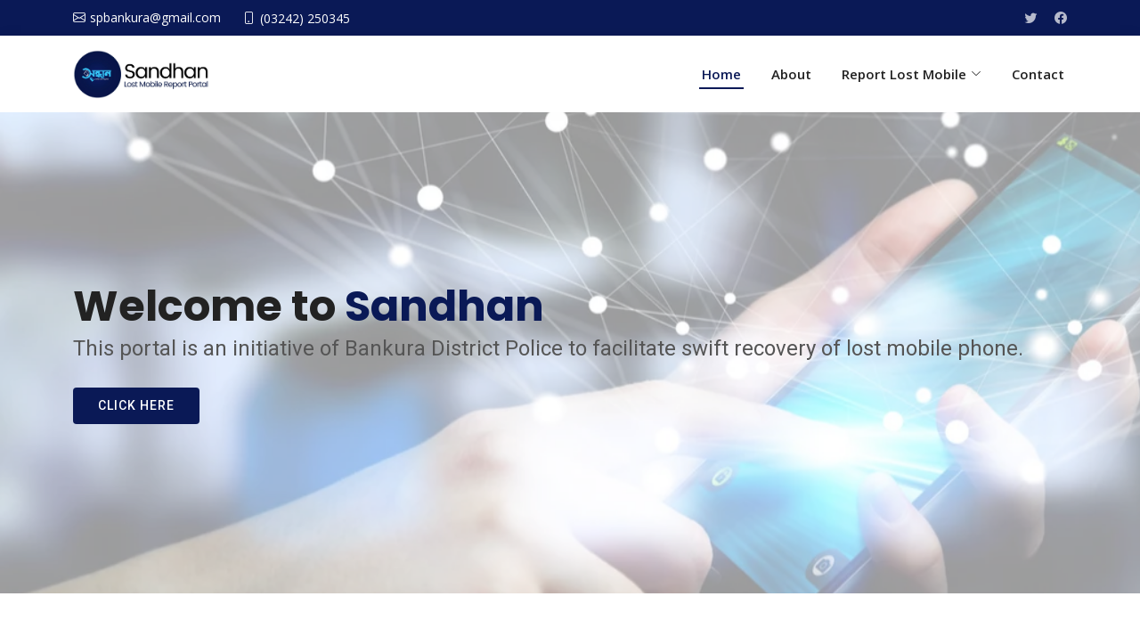

--- FILE ---
content_type: text/html; charset=UTF-8
request_url: https://bankurapolicesandhan.org/index.php
body_size: 3767
content:
<!DOCTYPE html>
<html lang="en">

<head>
  <meta charset="utf-8">
  <meta content="width=device-width, initial-scale=1.0" name="viewport">

  <title>Sandhan - Lost Mobile Report Portal by Bankura Police</title>
  <meta content="This Web Application is an initiative of Bankura District Police to facilitate swift recovery of lost mobile phone." name="description">
  <meta content="lost mobile, mobile theft, mobile recovery" name="keywords">

  <!-- Favicons -->
  <link rel="icon" href="https://bankurapolicesandhan.org/portal/assets/images/favicon-16x16.png" sizes="32x32" type="image/png">
<link rel="icon" href="https://bankurapolicesandhan.org/portal/assets/images/favicon-16x16.png" sizes="16x16" type="image/png">

  <!-- Google Fonts -->
  <link href="https://fonts.googleapis.com/css?family=Open+Sans:300,300i,400,400i,600,600i,700,700i|Roboto:300,300i,400,400i,500,500i,600,600i,700,700i|Poppins:300,300i,400,400i,500,500i,600,600i,700,700i" rel="stylesheet">

  <!-- Vendor CSS Files -->
  <link href="assets/vendor/aos/aos.css" rel="stylesheet">
  <link href="assets/vendor/bootstrap/css/bootstrap.min.css" rel="stylesheet">
  <link href="assets/vendor/bootstrap-icons/bootstrap-icons.css" rel="stylesheet">
  <link href="assets/vendor/boxicons/css/boxicons.min.css" rel="stylesheet">
  <link href="assets/vendor/glightbox/css/glightbox.min.css" rel="stylesheet">
  <link href="assets/vendor/swiper/swiper-bundle.min.css" rel="stylesheet">

  <!-- Template Main CSS File -->
  <link href="assets/css/style.css" rel="stylesheet">
  

  
</head>

<body>
  

  <!-- ======= Top Bar ======= -->
  <section id="topbar" class="d-flex align-items-center">
    <div class="container d-flex justify-content-center justify-content-md-between">
      <div class="contact-info d-flex align-items-center">
        <i class="bi bi-envelope d-flex align-items-center"><a href="mailto:contact@example.com">spbankura@gmail.com</a></i>
        <i class="bi bi-phone d-flex align-items-center ms-4"><span>(03242) 250345</span></i>
      </div>
      <div class="social-links d-none d-md-flex align-items-center">
        <a href="https://twitter.com/bankurapolice" class="twitter"><i class="bi bi-twitter"></i></a>
        <a href="https://www.facebook.com/Bankura-District-Police-266098100081559/" class="facebook"><i class="bi bi-facebook"></i></a>

      </div>
    </div>
  </section>

  <!-- ======= Header ======= -->
  <header id="header" class="d-flex align-items-center">
    <div class="container d-flex align-items-center justify-content-between">

      <!--<h1 class="logo"><a href="index.html">Sandhan<span>.</span></a></h1>-->
      
       <a href="index.php" class="logo"><img src="assets/img/logo-sandhan.png" alt="" width="153px" height="55px"></a>

      <nav id="navbar" class="navbar">
        <ul>
          <li><a class="nav-link scrollto active" href="#hero">Home</a></li>
          <li><a class="nav-link scrollto" href="#about">About</a></li>
          <li class="dropdown"><a href="#"><span>Report Lost Mobile</span> <i class="bi bi-chevron-down"></i></a>
            <ul>
              <li><a href="https://bankurapolicesandhan.org/portalweb/">Report Lost Mobile</a></li>
              <li><a href="https://bankurapolicesandhan.org/portalweb/lost_mobile_status.php">Lost Mobile Status Check</a></li>
            
            </ul>
          </li>
          <li><a class="nav-link scrollto" href="#contact">Contact</a></li>
        </ul>
        <i class="bi bi-list mobile-nav-toggle"></i>
      </nav><!-- .navbar -->

    </div>
  </header><!-- End Header -->

  <!-- ======= Hero Section ======= -->
  <section id="hero" class="d-flex align-items-center">
    <div class="container" data-aos="zoom-out" data-aos-delay="100">
      <h1>Welcome to <span>Sandhan</span></h1>
      <h2>This portal is an initiative of Bankura District Police to facilitate swift recovery of lost mobile phone.</h2>
      <div class="d-flex">
        <a href="#featured-services" class="btn-get-started scrollto">Click Here</a>
        
      </div>
    </div>
  </section><!-- End Hero -->

  <main id="main">

   <section id="featured-services" class="featured-services">
      <div class="container" data-aos="fade-up">

        <div class="row">
          <div class="col-md-6  d-flex align-items-stretch mb-5 mb-lg-0">
            <div class="icon-box" data-aos="fade-up" data-aos-delay="100">
              <div class="icon"><i class="bx bx-file"></i></div>
              <h4 class="title"><a href="https://bankurapolicesandhan.org/portalweb/">Report Lost Mobile</a></h4>
              <p class="description">You can quickly facilitate the lost mobile phone complainants</p>
            </div>
          </div>

          <div class="col-md-6 d-flex align-items-stretch mb-5 mb-lg-0">
            <div class="icon-box" data-aos="fade-up" data-aos-delay="200">
              <div class="icon"><i class="bx bx-phone"></i></div>
              <h4 class="title"><a href="https://bankurapolicesandhan.org/portalweb/lost_mobile_status.php">Lost Mobile Status</a></h4>
              <p class="description">The complainants can check their lost mobile phone status</p>
            </div>
          </div>

       

        </div>

      </div>
    </section>

    <!-- ======= About Section ======= -->
    <section id="about" class="about section-bg">
      <div class="container" data-aos="fade-up">

        <div class="section-title">
          <h2>About</h2>
          <h3><span>About Portal</span></h3>
          
        </div>

        <div class="row">
          <div class="col-lg-6" data-aos="fade-right" data-aos-delay="100">
            <img src="assets/img/about.jpg" class="img-fluid" alt="">
          </div>
          <div class="col-lg-6 pt-4 pt-lg-0 content d-flex flex-column justify-content-center" data-aos="fade-up" data-aos-delay="100">
            <h3>About the portal</h3>
            <p class="fst-italic"  style="text-align: justify;">
             On average you spend 10 minutes a day to look for your mobile phone, keys or other misplaced items (i.e., 2.5 days per year)

$7 million worth of mobile phones are lost every day around the world

Two third of loss takes place between 9:00pm and 2:00am

In USA, 4 mobile phones are lost every day as people accidentally drop them into the Niagara Falls!

Nomophobia (short for "no mobile phobia") is a word for the fear of, or anxiety caused by, not having a working mobile phone. It has been considered a symptom or syndrome of problematic digital media use in mental health, the definitions of which are not standardized.<br/>
So this portal is an initiative of Bankura District Police to quickly facilitate the lost mobile phone complainants.
            </p>
           
          </div>
        </div>

      </div>
    </section><!-- End About Section -->

   

    <!-- ======= Counts Section ======= -->
    <!--<section id="counts" class="counts">-->
    <!--  <div class="container" data-aos="fade-up">-->

    <!--    <div class="row">-->

    <!--      <div class="col-lg-3 col-md-6">-->
    <!--        <div class="count-box">-->
    <!--          <i class="bi bi-emoji-smile"></i>-->
    <!--          <span data-purecounter-start="0" data-purecounter-end="232" data-purecounter-duration="1" class="purecounter"></span>-->
    <!--          <p>Happy Clients</p>-->
    <!--        </div>-->
    <!--      </div>-->

    <!--      <div class="col-lg-3 col-md-6 mt-5 mt-md-0">-->
    <!--        <div class="count-box">-->
    <!--          <i class="bi bi-journal-richtext"></i>-->
    <!--          <span data-purecounter-start="0" data-purecounter-end="521" data-purecounter-duration="1" class="purecounter"></span>-->
    <!--          <p>Projects</p>-->
    <!--        </div>-->
    <!--      </div>-->

    <!--      <div class="col-lg-3 col-md-6 mt-5 mt-lg-0">-->
    <!--        <div class="count-box">-->
    <!--          <i class="bi bi-headset"></i>-->
    <!--          <span data-purecounter-start="0" data-purecounter-end="1463" data-purecounter-duration="1" class="purecounter"></span>-->
    <!--          <p>Hours Of Support</p>-->
    <!--        </div>-->
    <!--      </div>-->

    <!--      <div class="col-lg-3 col-md-6 mt-5 mt-lg-0">-->
    <!--        <div class="count-box">-->
    <!--          <i class="bi bi-people"></i>-->
    <!--          <span data-purecounter-start="0" data-purecounter-end="15" data-purecounter-duration="1" class="purecounter"></span>-->
    <!--          <p>Hard Workers</p>-->
    <!--        </div>-->
    <!--      </div>-->

    <!--    </div>-->

    <!--  </div>-->
    <!--</section>-->
    <!-- End Counts Section -->

    

    <!-- ======= Contact Section ======= -->
    <section id="contact" class="contact">
      <div class="container" data-aos="fade-up">

        <div class="section-title">
          <h2>Contact</h2>
          <h3><span>Contact Us</span></h3>
          <p>Please contact local police in case of an emergency or for reporting crimes other than the lost mobile phone complainants.National police helpline number is 100. National women helpline number is 181.</p>
        </div>

        <div class="row" data-aos="fade-up" data-aos-delay="100">
          <div class="col-lg-3 col-md-6">
            <div class="info-box mb-4">
              <i class="bx bx-map"></i>
              <h3>Address</h3>
              <p>Rabindra Sarani,Bankura – 722101</p>
            </div>
          </div>

          <div class="col-lg-3 col-md-6">
            <div class="info-box  mb-4">
              <i class="bx bx-envelope"></i>
              <h3>Email</h3>
              <p>spbankura@gmail.com</p>
            </div>
          </div>

          <div class="col-lg-3 col-md-6">
            <div class="info-box  mb-4">
              <i class="bx bx-phone-call"></i>
              <h3>Phone</h3>
              <p>(03242) 250345 /9083269343</p>
            </div>
          </div>
          <div class="col-lg-3 col-md-6">
            <div class="info-box  mb-4">
              <i class="bx bx-mobile"></i>
              <h3>Woman Helpline</h3>
              <p>7872346945</p>
            </div>
          </div>

        </div>


        <!--<div class="row" data-aos="fade-up" data-aos-delay="100">

         

          <div class="col-lg-12">
            <form action="forms/contact.php" method="post" role="form" class="php-email-form">
              <div class="row">
                <div class="col form-group">
                  <input type="text" name="name" class="form-control" id="name" placeholder="Your Name" required>
                </div>
                <div class="col form-group">
                  <input type="text" class="form-control" name="phone" id="phone" placeholder="Your Phone" required>
                </div>
              </div>
              <div class="form-group">
                <input type="text" class="form-control" name="subject" id="subject" placeholder="Subject" required>
              </div>
              <div class="form-group">
                <textarea class="form-control" name="message" rows="5" placeholder="Message" required></textarea>
              </div>
              <div class="my-3">
                <div class="loading">Loading</div>
                <div class="error-message"></div>
                <div class="sent-message">Your message has been sent. Thank you!</div>
              </div>
              <div class="text-center"><button type="submit">Send Message</button></div>
            </form>
          </div>

        </div>
      </div>-->
      
    </section><!-- End Contact Section -->

  </main><!-- End #main -->

  <!-- ======= Footer ======= -->
  <footer id="footer">

  

    <div class="container py-4">
      <div class="copyright">
        &copy; Copyright <strong><span>Bankura Police District</span></strong>. All Rights Reserved
      </div>
      <div class="credits">
        
        Maintained by <a href="https://bankurapolice.org/">Bankura Police District</a>
      </div>
    </div>
  </footer><!-- End Footer -->

  <div id="preloader"></div>
  <a href="#" class="back-to-top d-flex align-items-center justify-content-center"><i class="bi bi-arrow-up-short"></i></a>

  <!-- Vendor JS Files -->
  <script src="assets/vendor/aos/aos.js"></script>
  <script src="assets/vendor/bootstrap/js/bootstrap.bundle.min.js"></script>
  <script src="assets/vendor/glightbox/js/glightbox.min.js"></script>
  <script src="assets/vendor/isotope-layout/isotope.pkgd.min.js"></script>
  <script src="assets/vendor/php-email-form/validate.js"></script>
  <script src="assets/vendor/purecounter/purecounter.js"></script>
  <script src="assets/vendor/swiper/swiper-bundle.min.js"></script>
  <script src="assets/vendor/waypoints/noframework.waypoints.js"></script>

  <!-- Template Main JS File -->
  <script src="assets/js/main.js"></script>

</body>

</html>